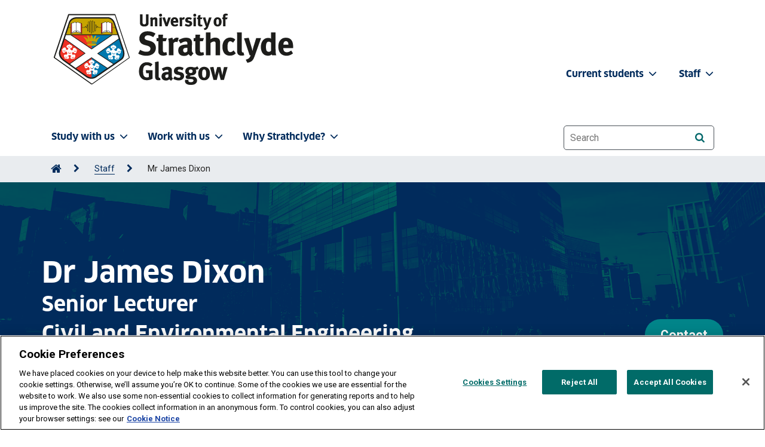

--- FILE ---
content_type: text/html; charset=UTF-8
request_url: https://www.strath.ac.uk/staff/dixonjamesmr/
body_size: 16517
content:
<!DOCTYPE html>
<html lang="en">
<head>
<meta http-equiv="X-UA-Compatible" content="IE=edge">
<meta name="viewport" content="width=device-width, initial-scale=1, user-scalable=1">
<meta charset="utf-8">
<meta name="sectionId" content="359538"/>
<meta name="pageLayout" content="uos FullWidth"/>
<title>Mr James Dixon | University of Strathclyde</title> <!-- title -->
 <!--description-->
 <!-- keywords -->
<link rel="apple-touch-icon" sizes="180x180" href="/media/1newwebsite/favicon/xapple-touch-icon.png,q20180627.pagespeed.ic.uIIiEGe8e9.webp">
<link rel="icon" type="image/png" sizes="32x32" href="/media/1newwebsite/favicon/xfavicon-32x32.png,q20180627.pagespeed.ic.ArMLRgV3Iv.webp">
<link rel="icon" type="image/png" sizes="16x16" href="/media/1newwebsite/favicon/xfavicon-16x16.png,q20180627.pagespeed.ic.m6-K0s53pu.webp">
<link rel="manifest" href="/media/1newwebsite/favicon/site.webmanifest?20180627">
<link rel="shortcut icon" href="/media/1newwebsite/favicon/favicon.ico?220180627">
<meta name="msapplication-TileColor" content="#002b5c">
<meta name="msapplication-config" content="/media/1newwebsite/favicon/mstile-150x150.png?20180627">
<meta name="theme-color" content="#002b5c"> <!-- Favicon -->
<link rel="canonical" href="https://www.strath.ac.uk/staff/dixonjamesmr/"/> <!-- Canonical tag -->
<!-- Head tags (Strath Web UI > header > head-tags.txt) -->
<!-- Fonts -->
<link rel="preload" as="font" href="/media/1newwebsite/webteam/fonts/FontFont_-_Clan_Pro_Bold.otf" type="font/woff2" crossorigin> <!-- ClanPro Bold preload -->
<link rel="stylesheet" href="https://fonts.googleapis.com/css2?family=Roboto:wght@400;700&display=swap"/> <!-- Roboto -->
<link rel="stylesheet" href="https://cdnjs.cloudflare.com/ajax/libs/font-awesome/6.7.2/css/all.min.css" integrity="sha512-Evv84Mr4kqVGRNSgIGL/F/aIDqQb7xQ2vcrdIwxfjThSH8CSR7PBEakCr51Ck+w+/U6swU2Im1vVX0SVk9ABhg==" crossorigin="anonymous" referrerpolicy="no-referrer"/> <!-- FontAwesome 6 -->
<link rel="stylesheet" href="/media/1newwebsite/webteam/css-live/A.font-awesome.css.pagespeed.cf.Kh1l4H0V-p.css"> <!-- FontAwesome 4 -->

<!-- CSS -->
<link rel="stylesheet" href="/media/1newwebsite/webteam/css-live/A.main-1.css.pagespeed.cf.3rmpmrHubG.css"/> <!-- main.css -->
<link rel="stylesheet" href="/media/1newwebsite/webteam/css-live/A.bootstrap4v2.css.pagespeed.cf.-zwfSkDwUp.css"/> <!-- Bootstrap Core CSS v2 temp-->
<link rel="stylesheet" href="/media/1newwebsite/webteam/css-live/A.uoscustom_live_bak_16-10-25.css.pagespeed.cf.9gn9848dXc.css"/> <!-- UOS Custom CSS -->

<!-- Scripts -->
<script type="text/javascript" src="/media/1newwebsite/webteam/javascript/jquery-1.10.2.min.js.pagespeed.jm.ZzSiN_5Whq.js"></script> <!-- jquery -->
<script type="text/javascript" src="/media/1newwebsite/webteam/javascript/jquery-ui.min.js.pagespeed.jm.cDTjw9forO.js"></script> <!-- jQuery UI -->
<script type="text/javascript" src="/media/1newwebsite/webteam/javascript/uos.js.pagespeed.ce.TuqwbQEty4.js"></script> <!-- UOS-->

<!-- Google -->
<!-- Google Tag Manager -->
<script>(function(w,d,s,l,i){w[l]=w[l]||[];w[l].push({'gtm.start':new Date().getTime(),event:'gtm.js'});var f=d.getElementsByTagName(s)[0],j=d.createElement(s),dl=l!='dataLayer'?'&l='+l:'';j.async=true;j.src='https://www.googletagmanager.com/gtm.js?id='+i+dl;f.parentNode.insertBefore(j,f);})(window,document,'script','dataLayer','GTM-TPNB4W');</script>
<!-- End Google Tag Manager --> <!-- Google Tag Manager HEAD as a media library asset-->
<meta name="google-site-verification" content="5CjYfV4IoNCuIjr4uLzQkf2xyqV6d6L-Klhs4Wma9Y4"/> <!-- keep for Google -->

  
<!-- Start Uos/head -->

<!-- End Uos/head -->
</head>
<body class="strath-bootstrap full-width">
<a tabindex="0" href="#main-content" id="skipLink" style="z-index: 9999">Skip to content</a>
<!-- Google Tag Manager (noscript) -->
<noscript><iframe src="https://www.googletagmanager.com/ns.html?id=GTM-TPNB4W" height="0" width="0" style="display:none;visibility:hidden"></iframe></noscript>
<!-- End Google Tag Manager (noscript) --> <!-- Google Tag Manager BODY as a media library asset-->
<header class="site-header full-width">
<a id="top"></a>
<div class="site-navigation">
<!-- Site navigation (Strath Web UI > header > site-navigation.txt) -->
<nav class="navbar navbar-expand-lg bg-body-tertiary navbar navbar-expand-lg bg-body-tertiary site-navigation-primary py-2" aria-label="University of Strathclyde main menu">
    <div class="container">
        <div class="site-branding pt-2">
            <!-- Home > Web Team > Admin area -->
            <div class="site-branding-image mb-4 mb-md-0 homepage-d-none">
	<a href="/">
        <img class="light" src="/media/strathwebui/logos/strath-logo-420x132.png" alt="University of Strathclyde homepage" width="210"/>       
	</a>
</div>

<img class="light d-none homepage-d-block" src="/media/strathwebui/logos/strath-logo-whitetext-420x132.png" alt="University of Strathclyde, Glasgow and Royal Charter since 1964. Useful learning since 1796, Diamond Jubilee" width="210"/>
        </div>
        <button class="navbar-toggler" type="button" data-bs-toggle="offcanvas" data-bs-target="#offcanvasNavbar" aria-controls="offcanvasNavbar" aria-label="Togglenavigation">
            <span class="navbar-toggler-icon d-none homepage-d-inline-block"></span>
            <span class="navbar-toggler-icon-dark homepage-d-none"></span>
        </button>
        <div class="offcanvas offcanvas-end" tabindex="-1" id="offcanvasNavbar">
            <div class="offcanvas-header" id="offcanvasNavbarLabel">
                <button type="button" class="btn-close-dark" data-bs-dismiss="offcanvas" aria-label="Close"></button>
            </div>
            <div class="offcanvas-body" id="Togglenavigation">
                <ul class="navbar-nav justify-content-start flex-grow-1 pe-3">
                    <li class="nav-item dropdown"><a class="nav-link dropdown-toggle" href="/studywithus/" role="button" data-bs-toggle="dropdown" aria-expanded="false" aria-controls="study-with-us-menu">Study with us<i class="fa-solid fa-chevron-down fa-sm pl-1 pr-4" aria-hidden="true"></i></a>
                        <ul class="dropdown-menu" id="study-with-us-menu">
                            <li><a class="dropdown-item" href="/studywithus/"><i class="fa-solid fa-house fa-xs px-1"></i>Study with us</a></li>
                            <li><a class="dropdown-item" href="/courses/">Course search</a></li>
                            <li><a class="dropdown-item" href="/studywithus/undergraduate/">Undergraduate</a></li>
                            <li><a class="dropdown-item" href="/studywithus/postgraduatetaught/">Postgraduate taught</a></li>
                            <li><a class="dropdown-item" href="/studywithus/postgraduateresearch/">Postgraduate research</a></li>
                            <li><a class="dropdown-item" href="/studywithus/postgraduateresearchphdopportunities/">Postgraduate research & PhD opportunities</a></li>
                            <li><a class="dropdown-item" href="/studywithus/bahrain/">University of Strathclyde, Bahrain</a></li>
                            <li><a class="dropdown-item" href="/studywithus/apprenticeshipdegreesatstrathclyde/">Apprenticeship Degrees</a></li>
                            <li><a class="dropdown-item" href="/studywithus/strathclydeonlinelearning/">Strathclyde Online Learning</a></li>
                            <li><a class="dropdown-item" href="/studywithus/scholarships/">Scholarships</a></li>
                            <li><a class="dropdown-item" href="/studywithus/accommodation/">Accommodation</a></li>
                            <li><a class="dropdown-item" href="/studywithus/internationalstudents/">International students</a></li>
                            <li><a class="dropdown-item" href="/studywithus/centreforlifelonglearning/">Centre for Lifelong Learning</a></li>
                            <li><a class="dropdown-item" href="/studywithus/studyabroad/">Study abroad</a></li>
                        </ul>
                    </li>
                    <li class="nav-item dropdown"><a class="nav-link dropdown-toggle" href="#" role="button" data-bs-toggle="dropdown" aria-expanded="false" aria-controls="work-with-us-menu">Work with us<i class="fa-solid fa-chevron-down fa-sm pl-1 pr-4" aria-hidden="true"></i></a>
                        <ul class="dropdown-menu" id="work-with-us-menu">
                            <li><a class="dropdown-item" href="/workwithus/"><i class="fa-solid fa-house fa-xs px-1"></i>Work with us</a></li>
                            <li><a class="dropdown-item" href="/research/">Research</a></li>
                            <li><a class="dropdown-item" href="/workwithus/vacancies/">Job vacancies</a></li>
                            <li><a class="dropdown-item" href="/staff/">Staff search</a></li>
                            <li><a class="dropdown-item" href="/workwithus/trainingconsultancy/">Training & consultancy</a></li>
                            <li><a class="dropdown-item" href="/conferencingandevents/">Conferencing & events</a></li>
                            <li><a class="dropdown-item" href="/workwithus/innovationindustryengagement/">Innovation & industry engagement</a></li>
                        </ul>
                    </li>
                    <li class="nav-item dropdown"><a class="nav-link dropdown-toggle" href="#" role="button" data-bs-toggle="dropdown" aria-expanded="false" aria-controls="why-strathclyde-menu">Why Strathclyde?<i class="fa-solid fa-chevron-down fa-sm pl-1 pr-4" aria-hidden="true"></i></a>
                        <ul class="dropdown-menu" id="why-strathclyde-menu">
                            <li><a class="dropdown-item" href="/whystrathclyde/"><i class="fa-solid fa-house fa-xs px-1"></i>Why Strathclyde?</a></li>
                            <li><a class="dropdown-item" href="/studywithus/ourcampus/">Our campus</a></li>
                            <li><a class="dropdown-item" href="/whystrathclyde/employability/">Employability</a></li>
                            <li><a class="dropdown-item" href="/whystrathclyde/glasgow/">Glasgow</a></li>
                            <li><a class="dropdown-item" href="/whystrathclyde/scotland/">Scotland</a></li>
                            <li><a class="dropdown-item" href="/strathclydesport/">Strathclyde Sport</a></li>
                            <li><a class="dropdown-item" href="/whystrathclyde/news/">News</a></li>
                            <li><a class="dropdown-item" href="/whystrathclyde/universitygovernance/">University governance</a></li>
                            <li><a class="dropdown-item" href="/whystrathclyde/universitygovernance/accesstoinformation/">Access to information</a></li>
                        </ul>
                    </li>
                </ul>
                <nav class="navbar navbar-expand-lg site-navigation-secondary" aria-label="University of Strathclyde staff/students menu">
                    <ul class="navbar-nav justify-content-end flex-grow-1 staffstudents">
                        <li class="nav-item dropdown">
                            <a class="nav-link dropdown-toggle" href="#" role="button" data-bs-toggle="dropdown" aria-expanded="false" aria-controls="current-student-menu">Current students <i class="fa-solid fa-chevron-down fa-sm pl-1 pr-2" aria-hidden="true"></i></a>
                            <ul class="dropdown-menu" id="current-student-menu">
                                <li><a class="dropdown-item" href="https://www.strath.ac.uk/professionalservices/studentexperience/atozguide/">A-Z Guide</a></li>
                                <li><a class="dropdown-item" href="https://outlook.office365.com/mail/">Email</a></li>
                                <li><a class="dropdown-item" href="https://classes.myplace.strath.ac.uk/">MyPlace</a></li>
                                <li><a class="dropdown-item" href="/professionalservices/library/">Library</a></li>
                                <li><a class="dropdown-item" href="/strathclydesport/">Strathclyde Sport</a></li>
                                <li><a class="dropdown-item" href="/professionalservices/careers/">Careers</a></li>
                                <li><a class="dropdown-item" href="/whystrathclyde/safe360/">Safe360</a></li>
                                <li><a class="dropdown-item" href="https://www.strathunion.com/">Strath Union</a></li>
                                <li><a class="dropdown-item" href="https://pegasus.strath.ac.uk/">Pegasus</a></li>
                            </ul>
                        </li>
                        <li class="nav-item dropdown">
                            <a class="nav-link dropdown-toggle" href="#" role="button" data-bs-toggle="dropdown" aria-expanded="false" aria-controls="staff-menu">Staff <i class="fa-solid fa-chevron-down fa-sm pl-1 pr-4" aria-hidden="true"></i></a>
                            <ul class="dropdown-menu" id="staff-menu">
                                <li><a class="dropdown-item" href="https://outlook.office365.com/mail/">Email</a></li>
                                <li><a class="dropdown-item" href="https://pegasus.strath.ac.uk/">Pegasus</a></li>
                                <li><a class="dropdown-item" href="https://teledir.strath.ac.uk/">Telephone Directory</a></li>
                                <li><a class="dropdown-item" href="/whystrathclyde/safe360/">Safe360</a></li>
                            </ul>
                        </li>
                    </ul>
                </nav>
                <div class="site-search-inner py-4">
                    <form aria-label="website search" role="search" id="fb-queryform" method="GET" action="//www.strath.ac.uk/search/">
                        <input type="hidden" name="collection" value="strathclyde~sp-meta"/>
                        <label for="searchbox" class="sr-only">Website search</label>
                        <input type="text" name="query" id="searchbox" class="form-control-lg search-input" placeholder="Search" autocomplete="off">
                        <button type="submit" class="btn btn-primary btn-small search-icon btn-on-dark" id="SubmitSearch" name="SubmitSearch" value="Submit" aria-label="Search"><i class="fa fa-search" aria-hidden="true"></i></button>
                    </form>
                </div>
            </div>
        </div>
    </div>
</nav>


<div class="breadcrumb-container">
<nav class="breadcrumb-nav container" aria-label="Breadcrumb"><ol class="breadcrumb-list" id="strathBreadcrumb"><li><a href="/" aria-label="Go to Home Page"><span class="fa fa-home fa-lg" aria-hidden="true"></span></a></li><li><a href="/staff/">Staff</a></li><li>Mr James Dixon</li></ol></nav>
</div>
</div>
<span id="main-content"></span>
</header>
<div class="dark-overlay"></div>
<main aria-label="University of Strathclyde page content"><div class="strath-bootstrap course-page course-page-ug">
<header class="course-header accordion-modules">                   
<div class="course-header-content">
<div class="course-header-background">
<div class="course-header-background-image">
<img src="https://www.strath.ac.uk/media/1newwebsite/imagesbysize/2000x600/SIPBS-2000x600.jpg" alt=""/>
</div>            
</div>                
<div class="container">
<span class="course-title">  
<h1 class='mb-2'>
Dr


James
Dixon
  
</h1>
<h2 class='text-white mb-2'>Senior Lecturer</h2>
<h2 class='text-white mb-4'>Civil and Environmental Engineering</h2>   </span>
<p><a href="#contact" class="btn btn-lg btn-orange off-canvas-button-open">
Contact</a></p>
</div>
</div>
</header>
</div>
<div class="strath-bootstrap course-page" style="position: -webkit-sticky; position: sticky; top: 0; z-index: 1020">
<nav class="course-page-nav navbar navbar-expand-md d-none d-md-block" role="navigation" aria-label="Course menu">
<div class="container">
<div class="menu-pointer"></div>
<ul class="navbar-nav">
<li><a href="#personalstatement" class="active">Personal statement</a></li>
<li><a href="#expertise" data-id="expertise">Expertise</a></li>
<li><a href="#publications" data-id="publications">Publications</a></li> 
<li><a href="#teaching" data-id="teaching">Teaching</a></li>
<li><a href="#research" data-id="research">Research</a></li>
<li><a href="#contact" data-id="contact">Contact</a></li>
</ul>                     
</div>
</nav>
</div>
<div class="strath-bootstrap course-page course-page-ug">
 <!--Personal statement START-->
<!--Personal statement START-->
  
<div class="strath-bootstrap course-page">
<div class="off-canvas-button-wrapper first-button">
<a class="grey-block-button off-canvas-button-open d-sm-none" href="#personalstatement" role="button" aria-expanded="false" aria-controls="personalstatement">Personal statement</a>

<div class="off-canvas" id="personalstatement" data-scrollpoint>
<div class="two-columns grey-bg has-content" data-scrollpoint>
<a class="off-canvas-button-close grey-block-button grey-block-button-back d-sm-none" href="#" aria-controls="personalstatement">Back to staff profile</a></div><!-- .two-columns end -->
<!-- .off-canvas and .strath-bootstrap closed in next scrollpoint -->
<div class="strath-bootstrap strath-bootstrap-two-columns">
<div id="two-columns-1364239" class="two-columns grey-bg has-content has-content">
<div class="container">
<div class="row">                    
<div class="column column-left two-thirds has-sibling vertical-align-top padded">
<div class="column-inner white-bg">
<h2>Personal statement</h2>
<p><p>James joined the University of Strathclyde in 2015 as part of the EPSRC Centre for Doctoral Training in Future Power Networks and Smart Grids. In collaboration with SP Energy Networks, his PhD looked at the impact of electric vehicles on our power system and the potential to which their charging can be managed to support the integration of renewables. Through external collaboration with Scottish Government and Denmark Technical University, James grew his interests in wider transport system decarbonisation.</p>
<p>After over 3 years in the Transport Studies Unit and Environmental Change Institute at the University of Oxford, working on various research programmes including the Centre for Research in Energy Demand Solutions (CREDS) and Climate Compatible Growth (CCG), James returned to Strathclyde in 2023 as a Lecturer in Transport in the Department of Civil &amp; Environmental Engineering.</p>
<p>James' current research interests are in transport-energy-environment modelling to support policymaking for sustainable transport transitions in data-poor contexts, including in low- and middle-income countries (LMICs), and in advancing understanding of the potential for e-mobility and renewable energy integration in different mobility contexts around the world.</p>
<p>James has also worked as an Energy Systems Technical Specialist at the Department for Business, Energy &amp; Industrial Strategy (BEIS), advising policy units and ministers on issues relating to low-carbon energy systems. James is a chartered engineer with the IET, and has previously worked as an engineer in the aerospace (Rolls-Royce) and nuclear (UK Atomic Energy Authority) industries.</p>
<p> </p></p> 
</div></div>
<div class="column column-right third has-sibling vertical-align-top padded">
<!--image start-->                                                                         
  
<img src='https://pure.strath.ac.uk/portal/files/172281124/IMG_20230731_WA0004.jpg' class='photo' width='250' height='250' alt=''/>
                                  <!--image end-->                                                                           </div>
</div>
</div><!-- .row -->
</div><!-- .container -->
</div><!-- .two-columns -->
</div><!-- .off-canvas -->
</div><!-- .strath-bootstrap -->
<!--Personal statement END-->
<!--Personal statement END-->

<!--Expertise start--> 

<div class="strath-bootstrap course-page">
<div class="off-canvas-button-wrapper">
<a class="grey-block-button off-canvas-button-open d-sm-none" href="#expertise" role="button" aria-expanded="false" aria-controls="expertise">
Expertise
</a>
</div>
<div class="off-canvas" id="expertise" data-scrollpoint>
<div class="two-columns has-content white-bg">
<a class="off-canvas-button-close grey-block-button grey-block-button-back d-sm-none" href="#" aria-controls="expertise">Back to staff profile</a>
<div class="container">
<div class="row">
<div class="leading-text">                           
</div>
<div class="column column-left two-thirds vertical-align-top padded has-leading">
<div class="column-inner white-bg"> 

 
<h2>Prize And Awards</h2> 
<dl><dt class="staff"><a href="https://pureportal.strath.ac.uk/en/prizes/2298a135-2467-48ee-b070-42547e14dec6">Fellowship of Higher Education Academy (FHEA)</a> </dt><dd class="staff">Recipient</dd><dd class="date">9/2024</dd><dt class="staff"><a href="https://pureportal.strath.ac.uk/en/prizes/a1f916e1-7a54-4aec-acd1-43d5fc325f41">Best paper award - eTransportation</a> </dt><dd class="staff">Recipient</dd><dd class="date">7/2020</dd><dt class="staff"><a href="https://pureportal.strath.ac.uk/en/prizes/f744eba5-ee1d-400a-a806-8d32e7e1ef58">Best paper award - IEEE International Transport Electrification Conference Asia-Pacific 2019</a> </dt><dd class="staff">Recipient</dd><dd class="date">2019</dd></dl>
<p><a class="btn btn-primary btn-lg" href="https://pureportal.strath.ac.uk/en/persons/staff(cb1ca39a-bd5a-44fa-abd3-1c5c2a7545ea)/prizes.html">More prizes and awards</a></p>  
  

  

 
                                                                    
</div>
</div>
</div><!-- .row -->
</div><!-- .container -->
</div><!-- .two-columns -->
</div><!-- .off-canvas -->
</div><!-- .strath-bootstrap -->      
<!--Expertise END--> 
<!--Publications START-->  
 <div class="strath-bootstrap course-page">
<div class="off-canvas-button-wrapper">
<a class="grey-block-button off-canvas-button-open d-sm-none" href="#publications" role="button" aria-expanded="false" aria-controls="publications">
Publications
</a>
</div>
<div class="off-canvas" id="publications" data-scrollpoint>
<div class="two-columns has-content grey-bg">
<a class="off-canvas-button-close grey-block-button grey-block-button-back d-sm-none" href="#" aria-controls="publications">Back to staff profile</a>
<div class="container">
<div class="row">
<div class="leading-text"> 
                           
</div>
<div class="column column-left two-thirds vertical-align-top padded has-leading">
<div class="column-inner white-bg">
<h2>Publications</h2>
<dl><dt class="staff"><a href="https://pureportal.strath.ac.uk/en/publications/915d115a-6cb0-45f6-9490-510c6b16a9a4">Scenarios for the future of NHS Scotland Transportation 2040</a> </dt><dd><a href="http://pure.strath.ac.uk/portal/en/persons/efstathios-tapinos(fe63d0bc-621a-43e4-9d2d-6a4d78222082).html">Tapinos Efstathios</a>, <a href="http://pure.strath.ac.uk/portal/en/persons/james-dixon(cb1ca39a-bd5a-44fa-abd3-1c5c2a7545ea).html">Dixon James</a>, Naveed Syed Hassan, Kennedy Douglas</dd><dd> (2025)</dd><dt class="staff"><a href="https://pureportal.strath.ac.uk/en/publications/5f4302f6-f232-4bcb-8e82-ec7105d96760">Assessing the impact of EHGV charging on distribution network infrastructure</a> </dt><dd><a href="http://pure.strath.ac.uk/portal/en/persons/connor-mcgarry(5ffac814-802f-4cdb-b745-e59571161d2c).html">McGarry Connor</a>, <a href="http://pure.strath.ac.uk/portal/en/persons/lewis-hunter(31f6c51c-5ed9-47c1-af7f-8dfd2cadbd93).html">Hunter Lewis</a>, <a href="http://pure.strath.ac.uk/portal/en/persons/james-dixon(cb1ca39a-bd5a-44fa-abd3-1c5c2a7545ea).html">Dixon James</a>, <a href="http://pure.strath.ac.uk/portal/en/persons/stuart-galloway(267dd81b-54c5-47df-b861-7f9d60f9c54e).html">Galloway Stuart</a></dd><dd>IET Conference Proceedings Vol 2025, pp. 1713 - 1717 (2025)</dd><dd> <a href="https://doi.org/10.1049/icp.2025.1907">https://doi.org/10.1049/icp.2025.1907</a></dd><dt class="staff"><a href="https://pureportal.strath.ac.uk/en/publications/a5ff3d92-77a5-4040-81c2-04f51f1c39d6">Guidelines for inclusive and equitable energy and transport modeling</a> </dt><dd>Bergman Marissa, Tomei Julia, Hirmer Stephanie, Stockport Beatrice, <a href="http://pure.strath.ac.uk/portal/en/persons/fatima-afifah(1e2c5373-4cc9-46aa-8956-c2f6e35d08e3).html">Afifah Fatima</a>, <a href="http://pure.strath.ac.uk/portal/en/persons/james-dixon(cb1ca39a-bd5a-44fa-abd3-1c5c2a7545ea).html">Dixon James</a>, Hofbauer Leonhard, Leonard Alycia, Lubello Pietro, Manzano Elena Pierard, Verrier Brunilde, Daly Margaux, Fields Neve, Gardumi Francesco, Pye Steve, Kausya Mourice, Mackinlay Kirsty, Nayema Kevin, Onsongo Elsie, Kumar Divya Subash</dd><dd>iScience Vol 28 (2025)</dd><dd> <a href="https://doi.org/10.1016/j.isci.2025.113218">https://doi.org/10.1016/j.isci.2025.113218</a></dd><dt class="staff"><a href="https://pureportal.strath.ac.uk/en/publications/07941980-7dec-4626-adda-dc99e76b3a67">Towards low-cost soil fertility sensor systems for smallholder food security in Kenya</a> </dt><dd>Wahome Caroline, <a href="http://pure.strath.ac.uk/portal/en/persons/james-dixon(cb1ca39a-bd5a-44fa-abd3-1c5c2a7545ea).html">Dixon James</a>, <a href="http://pure.strath.ac.uk/portal/en/persons/damion-corrigan(442261b5-9005-4b3b-b002-971daee8d62c).html">Corrigan Damion</a>, <a href="http://pure.strath.ac.uk/portal/en/persons/veerappan-mani(b4c77c3c-75d7-4f29-9426-9a37bc31582e).html">Mani Veerappan</a>, Pickstone Edwin, McGarrigle Aoife, Njeru Ezekiel</dd><dd>Sustainability week Strathclyde (2025)</dd><dt class="staff"><a href="https://pureportal.strath.ac.uk/en/publications/ee240b47-55a9-4ef9-acd9-e4aa8f16dba3">Firm level optimisation strategies for sustainable and cost effective electric vehicle workplace charging</a> </dt><dd>Seger Marcel, Brand Christian, Clement Christoph, <a href="http://pure.strath.ac.uk/portal/en/persons/james-dixon(cb1ca39a-bd5a-44fa-abd3-1c5c2a7545ea).html">Dixon James</a>, Wilson Charlie</dd><dd>npj Sustainable Mobility and Transport Vol 2 (2025)</dd><dd> <a href="https://doi.org/10.1038/s44333-025-00032-w">https://doi.org/10.1038/s44333-025-00032-w</a></dd><dt class="staff"><a href="https://pureportal.strath.ac.uk/en/publications/4c77731c-b8bb-4c2b-a1b6-407524398ba2">Achieving deep transport energy demand reductions in the United Kingdom</a> </dt><dd>Brand Christian, Marsden Greg, Anable Jillian, <a href="http://pure.strath.ac.uk/portal/en/persons/james-dixon(cb1ca39a-bd5a-44fa-abd3-1c5c2a7545ea).html">Dixon James</a>, Barrett John</dd><dd>Renewable and Sustainable Energy Reviews  Vol 207 (2025)</dd><dd> <a href="https://doi.org/10.1016/j.rser.2024.114941">https://doi.org/10.1016/j.rser.2024.114941</a></dd></dl>
<p><a class="btn btn-primary btn-lg" href="https://pureportal.strath.ac.uk/en/persons/staff(cb1ca39a-bd5a-44fa-abd3-1c5c2a7545ea)/publications.html">More publications</a></p>  
 </div>
</div>
</div><!-- .row -->
</div><!-- .container -->
</div><!-- .two-columns -->
</div><!-- .off-canvas -->
</div><!-- .strath-bootstrap -->                         
<!--Publications END-->  
  
  
  
 <!--Teaching START-->  
 


                         
<!--Teaching END-->   
  
 
  
 <!--Research START-->  
 <div class="strath-bootstrap course-page">
<div class="off-canvas-button-wrapper">
<a class="grey-block-button off-canvas-button-open d-sm-none" href="#research" role="button" aria-expanded="false" aria-controls="research">
Research
</a>
</div>
<div class="off-canvas" id="research" data-scrollpoint>
<div class="two-columns has-content grey-bg">
<a class="off-canvas-button-close grey-block-button grey-block-button-back d-sm-none" href="#" aria-controls="research">Back to staff profile</a>
<div class="container">
<div class="row">
<div class="leading-text"> 
                           
</div>
<div class="column column-left two-thirds vertical-align-top padded has-leading">
<div class="column-inner white-bg">
  
  
<h2>Research Interests</h2>  
<ul><li>Low-carbon transport</li><li>Modelling and simulation</li><li>Electric vehicles</li><li>Electricity system flexibility</li><li>Distribution system planning &amp; operation</li><li>Energy storage and demand side management</li></ul>
<h2>Professional Activities</h2>  
<dl><dt class="staff"><a href="https://pureportal.strath.ac.uk/en/activities/ed1232be-9b58-4c33-86cd-98d9d66a41ce">Building Pathways Towards Low-Carbon Transport Systems: The “Data to Deal” Approach</a> </dt><dd class="staff">Speaker</dd><dd class="date">12/12/2025</dd><dt class="staff"><a href="https://pureportal.strath.ac.uk/en/activities/f939b317-ab8c-4a31-b742-5099dc473801">Transport decarbonisation and data to deal</a> </dt><dd class="staff">Speaker</dd><dd class="date">25/9/2025</dd><dt class="staff"><a href="https://pureportal.strath.ac.uk/en/activities/c77b2fbc-7cb1-4335-a960-6bcd949d1e8a">Sustainable Soil fertility sensors – Featured as Entry #113 on the World Map of Soil Heroes</a> </dt><dd class="staff">Contributor</dd><dd class="date">10/9/2025</dd><dt class="staff"><a href="https://pureportal.strath.ac.uk/en/activities/f94686f3-47c0-4495-a8af-cea15907ee23">Building pathways towards low-carbon transport systems: the “Data to Deal” (D2D) Approach</a> </dt><dd class="staff">Speaker</dd><dd class="date">31/7/2025</dd><dt class="staff"><a href="https://pureportal.strath.ac.uk/en/activities/245c60ef-3d84-4874-af4d-f50be639af8b">Low-carbon pathways for emerging economies in Asia-Pacific</a> </dt><dd class="staff">Speaker</dd><dd class="date">14/5/2025</dd><dt class="staff"><a href="https://pureportal.strath.ac.uk/en/activities/79157232-20c9-4e3a-9242-2d307fac12be">Transport Research in Practice in LMICs (TRIP) Symposium</a> </dt><dd class="staff">Participant</dd><dd class="date">25/4/2025</dd></dl>
<p><a class="btn btn-primary btn-lg" href="https://pureportal.strath.ac.uk/en/persons/staff(cb1ca39a-bd5a-44fa-abd3-1c5c2a7545ea)/activities.html">More professional activities</a></p>  
<h2>Projects</h2>  
<dl> <dt class="staff"> <a href="https://pureportal.strath.ac.uk/en/projects/48daf427-79de-46a9-a10a-9dc19af571ef">DTP 2224 University of Strathclyde | Sturgess, David</a> </dt> <dd class="staff">Dixon, James (Principal Investigator) Ferguson, Neil (Co-investigator) Sturgess, David (Research Co-investigator)</dd> <dd class="date"> 01-Jan-2024 - 01-Jan-2028</dd> <dt class="staff"> <a href="https://pureportal.strath.ac.uk/en/projects/12111700-8bf3-49dd-bc83-a5a5b247012d">UK Energy Research Centre Phase 5</a> </dt> <dd class="staff">Speirs, Jamie (Principal Investigator) Bell, Keith (Co-investigator) Calvillo Munoz, Christian (Co-investigator) Dixon, James (Co-investigator) Hawker, Graeme (Co-investigator) Katris, Antonios (Co-investigator) Turner, Karen (Co-investigator)</dd> <dd class="date"> 01-Jan-2024 - 30-Jan-2028</dd> <dt class="staff"> <a href="https://pureportal.strath.ac.uk/en/projects/37ed9d0d-06f9-4417-b047-f5cfcb8a486e">Climate Compatible Growth (Transport) FY24-25</a> </dt> <dd class="staff">Dixon, James (Principal Investigator)</dd> <dd class="date"> 01-Jan-2024 - 31-Jan-2026</dd> <dt class="staff"> <a href="https://pureportal.strath.ac.uk/en/projects/54f70c5e-7792-464a-9cfe-33ee1dc74fd3">Towards Low-cost Soil Fertility Sensor Systems for Smallholder Food Security in Kenya</a> </dt> <dd class="staff">Wahome, Caroline (Researcher) Dixon, James (Principal Investigator) Pickstone, Edwin (Co-investigator) McGarrigle, Aoife (Technician) Njeru, Ezekiel (Co-investigator)</dd> <dd class="staff"> A low-cost soil fertility sensor system, leveraging materials like newspaper, soot, and plant enzymes, is being developed to improve food security for smallholder farmers in Kenya. This project aims to empower farmers with real-time data to optimize their agricultural practices and improve crop yields. The initiative is a collaboration between universities in the UK and Kenya, utilizing a "co-creation" philosophy to develop user-led solutions.</dd><dd class="date"> 01-Jan-2024 - 01-Jan-2026</dd> <dt class="staff"> <a href="https://pureportal.strath.ac.uk/en/projects/4943885d-df2e-4fdd-9060-83a0de046ff3">Design HOPES (Healthy Organisations in a Place-based Ecosystem, Scotland)</a> </dt> <dd class="staff">Rodgers, Paul (Principal Investigator) Dixon, James (Co-investigator) Dragojlovic-Oliveira, Sonja (Co-investigator) Galloway, Stuart (Co-investigator) Inns, Tom (Co-investigator) Tapinos, Efstathios (Co-investigator) Wodehouse, Andrew (Co-investigator) Wright, George (Co-investigator)</dd> <dd class="staff"> Climate change is the biggest global health threat of the 21st century. The more we ignore the climate emergency the bigger the impact will be on health and the need for care with poor environmental health contributing to major diseases, including cardiac problems, asthma and cancer. Many of the actions to mitigate and adapt to climate change and improve environmental sustainability also have positive health benefits; the Lancet Commission has described tackling climate change as "the greatest global health opportunity of the 21st century". The challenges faced present an incredible opportunity to do things differently - to take a design-led approach in designing and making through high-reward demonstrator projects to help transform the health ecosystem. Through wider public engagement we aim to advance societal understanding of design's impact, and the opportunities, barriers, behaviour changes and tools needed to transition to a green approach. This research will unite a wide range of disciplines, research organisations, regional and local industry, and other public sector stakeholders, with policy-makers. The Design HOPES Green Transition Ecosystem (GTE) Hub will sustain a phased long-term investment to embed design-led innovation, circularity, sustainability and impact for the changing market, across product, service, strategy, policy and social drivers to evolve future design outcomes that matter to the people and planet. Our research is organised around seven core Thematic Workstreams, based on the NHS Scotland Climate Emergency and Sustainability Strategy (2022-2026). Design HOPES will be delivered and managed by interdisciplinary teams with significant expertise in design and making, co-creation, health and social care, with professionals with a sustainability remit, and businesses working in the design economy. Design HOPES encompasses a rich disciplinary mix of knowledge, skills, and expertise from a range of design disciplines (i.e., product, textile, interaction, games, architecture etc.) and other disciplines (computer science, health and wellbeing, geography, engineering, etc.) that will be focused on people and planet (including all living things), from the micro to macro, from root cause to hopeful vision, from the present to the future, and from the personal to the wider system. Design HOPES will design and make things and test them to see how they work, which will help more ideas and things emerge. The Hub will be an inclusive, safe, collaborative space that will bring in multiple and marginalised perspectives and view its projects as one part of a wider movement for transformational change whilst not overlooking existing assets and how we can re-use, nurture and develop these sustainably. Design HOPES aims to be an internationally recognised centre of excellence, promoting and embedding best practice through our collaborative design-led thinking and making approaches to build a more equitable and sustainable health and social care system. We will create new opportunities to support both existing services and new design-led health innovations in collaboration with NHS Boards across Scotland, the Scottish Government, patient and public representatives, health and social care partners, the third sector, academia and industry. Our seven Thematic Workstreams and associated projects will deliver a rich mix of tangible outcomes such as new innovative products, services, and policies (e.g., sustainable theatre consumables, packaging, clothing, waste services, etc.) during the funded period. With award-winning commercialisation and entrepreneurial support from the collaborating universities, we will also look to create new "green' enterprises and businesses. We will achieve this internationally recognised centre of excellence using design-led thinking and making to build a more equitable and sustainable health and social care system.</dd><dd class="date"> 01-Jan-2023 - 31-Jan-2028</dd> <dt class="staff"> <a href="https://pureportal.strath.ac.uk/en/projects/a83cb64e-4420-478b-baaf-54c9637b6c68">Climate Compatible Growth-FCDO</a> </dt> <dd class="staff">Dixon, James (Principal Investigator)</dd> <dd class="date"> 01-Jan-2023 - 31-Jan-2024</dd></dl>  
<p><a class="btn btn-primary btn-lg" href="https://pureportal.strath.ac.uk/en/persons/staff(cb1ca39a-bd5a-44fa-abd3-1c5c2a7545ea)/projects.html">More projects</a></p>

  
   
    
  
 </div>
</div>
</div><!-- .row -->
</div><!-- .container -->
</div><!-- .two-columns -->
</div><!-- .off-canvas -->
</div><!-- .strath-bootstrap -->                         
<!--Research END-->    
  
  
  
  
  
  
  
  
  
   

 

<!--Contact Details START-->  

<div class="strath-bootstrap course-page">
<div class="off-canvas-button-wrapper last-button">
<a class="grey-block-button off-canvas-button-open d-sm-none" href="#contact" role="button" aria-expanded="false" aria-controls="contact">Contact</a>
</div>
<div class="off-canvas" id="contact" data-scrollpoint>
<div class="two-columns has-content course-contact grey-bg" data-scrollpoint>
<a class="off-canvas-button-close grey-block-button grey-block-button-back d-sm-none" href="#" aria-controls="contact">Back to staff profile</a>
<div class="container">
<div class="row">
<div class="column column-left two-thirds vertical-align-top padded">
<div class="column-inner white-bg">
<h2>Contact</h2> 


<p>  
Dr
James
Dixon
<br/>   

Senior Lecturer<br/>
Civil and Environmental Engineering
</p>
<p>
<strong>Email:</strong> <a href='mailto:james.dixon@strath.ac.uk'>james.dixon@strath.ac.uk</a><br/> 
<strong>Tel:</strong> Unlisted<br/>
    
</p>  

</div>
</div>
</div><!-- .row -->
</div><!-- .container -->
</div><!-- .two-columns -->
</div><!-- .off-canvas -->
</div><!-- .strath-bootstrap --> 
<!--Contact Details END--> 
 
 
    
 
 <script>var title=$("#jobtitle").html();if(title=="Strathclyde Chancellor'S Fellow"){title="Strathclyde Chancellor's Fellow";$("#jobtitle").html(title);}</script></main>  
<button id="backToTopBtn" tabindex="0" class="btn btn-pink btn-sm"><i class="fa fa-chevron-up" aria-hidden="true"></i> Back to top</button>
<!-- Footer links (Strath Web UI > footer > footer-links.txt) -->
<div role="region" class="faculties" aria-labelledby="faculties-departments">
<div class="container">
<a id="facultiesfooter" tabindex="-1" class="faculties-toggle collapsed" data-bs-toggle="collapse" href="#faculties-lists" role="button" aria-expanded="false" aria-controls="faculties-lists">
<h2 id="faculties-departments">Our faculties & departments <i class="fas fa-chevron-right pl-4 fa-2xs" aria-hidden="true"></i></h2>
</a>
<div class="collapse faculties-lists" id="faculties-lists">
<div class="row">
<div class="col-12 col-md-6 col-lg-3">
<h3>Engineering</h3>
<ul>
<li><a href="/engineering/">Faculty of Engineering</a></li>
<li><a href="/engineering/architecture/">Architecture</a></li>
<li><a href="/engineering/biomedicalengineering/">Biomedical Engineering</a></li>
<li><a href="/engineering/chemicalprocessengineering/">Chemical & Process Engineering</a></li>
<li><a href="/engineering/civilenvironmentalengineering/">Civil & Environmental Engineering</a></li>
<li><a href="/engineering/designmanufacturingengineeringmanagement/">Design, Manufacturing & Engineering Management</a></li>
<li><a href="/engineering/electronicelectricalengineering/">Electronic & Electrical Engineering</a></li>
<li><a href="/engineering/mechanicalaerospaceengineering/">Mechanical & Aerospace Engineering</a></li>
<li><a href="/engineering/navalarchitectureoceanmarineengineering/">Naval Architecture, Ocean & Marine Engineering</a></li>
</ul>
</div>
<div class="col-12 col-md-6 col-lg-3">
<h3>Humanities & Social Sciences</h3>
<ul>
<li><a href="/humanities/">Faculty of Humanities & Social Sciences</a></li>
                            <li><a href="/studywithus/centreforlifelonglearning/">Centre for Lifelong Learning</a></li>
                            <li><a href="/humanities/education/">Education</a></li>
                            <li><a href="/humanities/governmentpublicpolicy/">Government & Public Policy</a></li>
                            <li><a href="/humanities/departmentofhumanities/">Humanities</a></li>
                            <li><a href="/humanities/lawschool/">Law</a></li>
                            <li><a href="/humanities/psychologicalscienceshealth/">Psychological Sciences & Health</a></li>
                            <li><a href="/humanities/socialworksocialpolicy/">Social Work & Social Policy</a></li>
                        </ul>
                    </div>
                    <div class="col-12 col-md-6 col-lg-3">
                        <h3>Science</h3>
                        <ul>
                            <li><a href="/science/">Faculty of Science</a></li>
                            <li><a href="/science/computerinformationsciences/">Computer & Information Sciences</a></li>
                            <li><a href="/science/mathematicsstatistics/">Mathematics & Statistics</a></li>
                            <li><a href="/science/physics/">Physics</a></li>
                            <li><a href="/science/chemistry/">Pure & Applied Chemistry</a></li>
                            <li><a href="/science/strathclydeinstituteofpharmacybiomedicalsciences/">Strathclyde Institute of Pharmacy & Biomedical Sciences</a></li>
                        </ul>
                    </div>
                    <div class="col-12 col-md-6 col-lg-3">
                        <h3>Strathclyde Business School</h3>
                        <ul>
                            <li><a href="/business/">Strathclyde Business School</a></li>
                            <li><a href="/business/accountingfinance/">Accounting & Finance</a></li>
                            <li><a href="/business/economics/">Economics</a></li>
                            <li><a href="/business/huntercentreforentrepreneurship/">Hunter Centre for Entrepreneurship, Strategy & Innovation</a></li>
                            <li><a href="/business/managementscience/">Management Science</a></li>
                            <li><a href="/business/marketing/">Marketing</a></li>
                            <li><a href="/business/mba/">MBA</a></li>
                            <li><a href="/business/seed/">Strathclyde Executive Education & Development</a></li>
                            <li><a href="/business/workemploymentorganisation/">Work, Employment & Organisation</a></li>
                        </ul>
                    </div>
                </div>
            </div>
        </div>
    </div>

    <div class="footer-modals">
        <!-- Modal professional services-->
        <div class="strath-bootstrap modal fade services" id="Professionalservices" tabindex="-1" aria-labelledby="Professional-services" aria-hidden="true">
            <div class="modal-dialog modal-lg modal-xl services">
                <div class="modal-content">
                    <div class="modal-header">
                        <h1 id="Professional-services" class="modal-title">Professional services</h1>
                        <button type="button" class="btn-close" data-bs-dismiss="modal" aria-label="Close"></button></div>
                        <div class="modal-body">
                            <div class="container">
                                <div class="row">
                                    <div class="col-12 col-md-4">
                                        <ul>
                                            <li><a href="/professionalservices/accessequalityinclusionservice/">Access, Equality & Inclusion Service</a></li>
                                            <li><a href="/alumni/">Alumni & Development</a></li>
                                            <li><a href="/professionalservices/careers/">Careers Service</a></li>
                                            <li><a href="/conferencingandevents/">Conferencing & Events</a></li>
                                            <li><a href="/professionalservices/disabilityandwellbeing/">Disability & Wellbeing Service</a></li>
                                            <li><a href="/professionalservices/educationenhancement/">Education Enhancement</a></li>
                                            <li><a href="/professionalservices/accessequalityinclusionservice/equalitydiversity/">Equality & Diversity</a></li>
                                            <li><a href="/professionalservices/estates/">Estates Services</a></li>
                                            <li><a href="/professionalservices/finance/">Finance Directorate</a></li>
                                            <li><a href="/professionalservices/hr/">Human Resources</a></li>
                                           
                                        </ul>
                                    </div>
                                    <div class="col-12 col-md-4">
                                        <ul>
                                           <li><a href="/whystrathclyde/universitygovernance/accesstoinformation/">Information Governance Unit</a></li>
                                           <li><a href="/professionalservices/informationservices/">Information Services Directorate</a></li>
                                            <li><a href="/professionalservices/internalauditservice/">Internal Audit</a></li>
                                            <li><a href="/workwithus/innovationindustryengagement/">Innovation & Industry Engagement</a></li>
                                            <li><a href="/professionalservices/legalservices/">Legal Services</a></li>
                                            <li><a href="/professionalservices/library/">Library</a></li>
                                            <li><a href="/professionalservices/occupationalhealth/">Occupational Health</a></li>
                                            <li><a href="/professionalservices/procurement/">Procurement</a></li>
                                            <li><a href="/research/researchknowledgeexchangeservices/">Research & Knowledge Exchange Services</a></li>
                                            
                                        </ul>
                                    </div>
                                    <div class="col-12 col-md-4">
                                    <ul>
                                        <li><a href="/safetywellbeingandresilience/">Safety, Wellbeing & Resilience</a></li>
                                        <li><a href="/professionalservices/strategyplanning/">Strategy & Planning</a></li>
                                        <li><a href="/strathclydeprint/">Strathclyde Print</a></li>
                                        <li><a href="/strathclydesport/">Strathclyde Sport</a></li>
                                        <li><a href="/professionalservices/studentexperience/">Student Experience</a></li>
                                        <li><a href="/professionalservices/studentexperience/studentlifecycle/">Student Lifecycle</a></li>
                                        <li><a href="/professionalservices/accessequalityinclusionservice/wideningaccess/">Widening Access</a></li>
                                    </ul>
                                </div>
                            </div>
                        </div>
                    </div>
                </div>
            </div>
        </div>

        <!-- Modal Online services-->
        <div class="strath-bootstrap modal fade services" tabindex="-1" id="Onlineservices" aria-labelledby="Online-services" aria-hidden="true">
            <div class="modal-dialog modal-lg modal-xl services">
                <div class="modal-content">
                    <div class="modal-header">
                        <h1 id="Online-services" class="modal-title">Online services</h1>
                        <button type="button" class="btn-close" data-bs-dismiss="modal" aria-label="Close"></button>
                    </div>
                    <div class="modal-body">
                        <div class="container">
                            <div class="row">
                                <div class="col-12 col-md-4">
                                    <ul>
                                        <li><a href="https://outlook.office.com/mail/">Student/Staff email</a></li>
                                        <li><a href="https://classes.myplace.strath.ac.uk/">Myplace</a></li>
                                        <li><a href="https://pegasus.strath.ac.uk/">PEGASUS</a></li>
                                        <li><a href="https://pure.strath.ac.uk/admin/">PURE</a></li>
                                        <li><a href="https://pureportal.strath.ac.uk/">KnowledgeBase</a></li>
                                    </ul>
                                </div>
                                <div class="col-12 col-md-4">
                                    <ul>
                                        <li><a href="/professionalservices/estates/timetables/">Timetables</a></li>
                                        <li><a href="/professionalservices/it/use/find-a-computer/">Lab availability</a></li>
                                        <li><a href="https://pegasus.strath.ac.uk/Teldir/">Telephone Directory</a></li>
                                        <li><a href="https://status.strath.ac.uk/">Report IT problems & IT Service Status</a></li>
                                        <li><a href="https://servicecatalogue.strath.ac.uk/">Service Catalogue</a></li>
                                    </ul>
                                </div>
                                <div class="col-12 col-md-4">
                                    <ul>
                                        <li><a href="/studywithus/mobileapp/">Mobile APP</a></li>
                                        <li><a href="https://www.ulabequipment.com/facility/strath/">ULab</a></li>
                                        <li><a href="https://strath.sharepoint.com/_layouts/15/sharepoint.aspx">SharePoint</a></li>
                                        <li><a href="//strath.zoom.us/">Zoom</a></li>
                                    </ul>
                                </div>
                            </div>
                        </div>
                    </div>
                </div>
            </div>
        </div>
    </div>
<footer class="site-footer">
<div class="container">
<div class="row">
<div class="text-white col-sm-6 col-lg-3">
<img class="footer-logo" src="/media/1newwebsite/webteam/logos/200x60xstrathcrest-whitetext-202x60.png.pagespeed.ic._6erJHGLhG.webp" alt="University of Strathclyde" width="200" height="60"/>
<ul>
<li>
<div class="d-block pb-2 footer-services">
<button type="button" class="btn btn-transparent fs-6 p-0 text-white bg-transparent" data-bs-toggle="modal" data-bs-target="#Professionalservices">
<span class="footer-button">Professional services</span>
<i class="fa-solid fa-chevron-right" aria-hidden="true"></i>
</button>
</div>
</li>
<li>
<div class="d-block footer-services">
<button type="button" class="btn btn-transparent fs-6 p-0 text-white bg-transparent" data-bs-toggle="modal" data-bs-target="#Onlineservices">
<span class="footer-button">Online services</span>
<i class="fa-solid fa-chevron-right" aria-hidden="true"></i>
</button>
</div>
</li>
</ul>
</div>
<div class="col-sm-6 col-lg-2 pt-sm-0 pt-4">
<h2>Quick links</h2>
<ul>
<li><a href="/websiteprivacynotice/">Website Privacy Policy</a> </li>
<li><a href="/cookienotice/">Cookie Notice</a></li>
<li><a href="/accessibility/websiteaccessibilitystatement/">Accessibility Statement</a></li>
<li><a href="/professionalservices/accessequalityinclusionservice/equalitydiversity/">Equality & Diversity</a></li>
<li><a href="/whystrathclyde/universitygovernance/modernslaveryandhumantraffickingstatement/">Modern Slavery Statement</a></li>
<li><a href="/whystrathclyde/universitygovernance/accesstoinformation/">Access to Information</a></li>
<li><a href="/contactus/complaintsprocedure/">Complaints Procedure</a></li>
<li><a href="/workwithus/vacancies/">Vacancies</a></li>
</ul>
</div>
<div class="d-none d-lg-block col-lg-3 footer-location">
<img class="footer-logo" src="/media/1newwebsite/webteam/homepageimages/180x283xlocation-map.png.pagespeed.ic.1KHZ2Ir-RI.webp" alt="Map of UK showing location of Glasgow" width="180" height="283"/>
</div>
<div class="col-md-12 col-lg-3 pt-sm-0 pt-4">
<h2>Get in touch</h2>
<ul>
<li><a href="/contactus/">Ways to contact the University of Strathclyde</a></li>
</ul>
<h2>Connect</h2>
<ul class="list-group list-group-horizontal">
<li class="list-group-item"><a aria-label="Facebook" href="https://www.facebook.com/UniversityOfStrathclyde/"><i class="fa-brands fa-facebook-f fa-xl"></i></a></li>
<li class="list-group-item"><a aria-label="YouTube" href="https://www.youtube.com/unistrathclyde"><i class="fa-brands fa-youtube fa-xl"></i></a></li>
<li class="list-group-item"><a aria-label="X" href="https://twitter.com/unistrathclyde"><i class="fa-brands fa-x-twitter fa-xl"></i></a></li>
<li class="list-group-item"><a aria-label="Instagram" href="https://www.instagram.com/unistrathclyde/"><i class="fa-brands fa-instagram fa-xl"></i></a></li>
<li class="list-group-item"><a aria-label="TikTok" href="https://www.tiktok.com/@unistrathclyde"><i class="fa-brands fa-tiktok fa-xl"></i></a></li>
<li class="list-group-item"><a aria-label="LinkedIn" href="https://www.linkedin.com/school/university-of-strathclyde/"><i class="fa-brands fa-linkedin fa-xl"></i></a></li>
</ul>
<div class="pt-4 logo">
<a href="https://www.scotland.org/">
<img class="scotland-logo" src="[data-uri]" alt="The Official Gateway to Scotland | Scotland.org"/>
</a>
</div>
</div>
<div class="col-12 footer-company-info mt-4">
The University of Strathclyde is a charitable body, registered in Scotland, number SC015263.
</div>
</div>
</div>
</footer>



<!-- Footer scripts (Strath Web UI > footer > footer-scripts.txt) -->
<!-- UOSHeader 2023-->
<script src="/media/1newwebsite/webteam/javascript/uosheader2022.js+jquery.funnelback-completion-15.12.0-setup.js.pagespeed.jc.g-oBZsjfrS.js"></script><script>eval(mod_pagespeed_AJGYXRWY5r);</script>

<!-- Funnelback Autocompletion -->
<script>eval(mod_pagespeed_StzUBTk2q7);</script>

<!-- popper.min.js -->
<script src="https://cdn.jsdelivr.net/npm/@popperjs/core@2.11.7/dist/umd/popper.min.js" integrity="sha384-zYPOMqeu1DAVkHiLqWBUTcbYfZ8osu1Nd6Z89ify25QV9guujx43ITvfi12/QExE" crossorigin="anonymous"></script>

<!-- bootstrap.bundle.min.js -->
<script src="/media/1newwebsite/webteam/javascript/bootstrap.bundle.min.js.pagespeed.ce.lo9xG5y_49.js"></script>

<!-- homepage-course-search.bundle.js -->
<script src="/media/1newwebsite/webteam/javascript/homepage-course-search.bundle.js.pagespeed.jm.RiZ2GkCJzi.js"></script>

<!-- uosfooter.js -->
<script src="/media/1newwebsite/webteam/javascript/uosfooter.js.pagespeed.jm.LbUO6D--_X.js"></script>

<!-- plugins.min.js -->
<script src="/media/1newwebsite/webteam/javascript/plugins.min.js+main.min.js+uosheader.js+bootstrap.min.js.pagespeed.jc.7HjHeXeX1c.js"></script><script>eval(mod_pagespeed_GOItalndE9);</script>

<!-- main.min.js -->
<script>eval(mod_pagespeed_uWho8ljUSR);</script>

<!-- header.js -->
<script>eval(mod_pagespeed_o7u$RMgSK8);</script>

<!-- Bootstrap JS -->
<script>eval(mod_pagespeed_sARlEUm6Az);</script>

<!-- jquery.isotope.min -->
<script src="/media/1newwebsite/webteam/javascript/jquery.isotope.min.js+lazyloadxtextra.min.js.pagespeed.jc.9fFJFjTKsM.js"></script><script>eval(mod_pagespeed_90VhRH3mnr);</script>

<!-- LazyLoadXT -->
<script>eval(mod_pagespeed_XfWzo1SyiP);</script>

<script>UOSHeader.init();UOS.PageLoad.init();UOS.PageLoadFooter.init();</script>
  
<!-- Start Uos/foot -->

<!-- End Uos/foot --> 
<!-- Discover Uni (Strath Web UI > footer > discover-uni-script.txt) -->
<!-- Discover Uni Kis data on course pages-->
<script>(function(d){"use strict";var widgetScript=d.createElement("script");widgetScript.id="unistats-widget-script";widgetScript.src="https://discoveruni.gov.uk/widget/embed-script";var scriptTags=d.getElementsByTagName("script")[0];if(d.getElementById("unistats-widget-script")){return;}scriptTags.parentNode.insertBefore(widgetScript,scriptTags);})(document);</script>

</body>
</html>